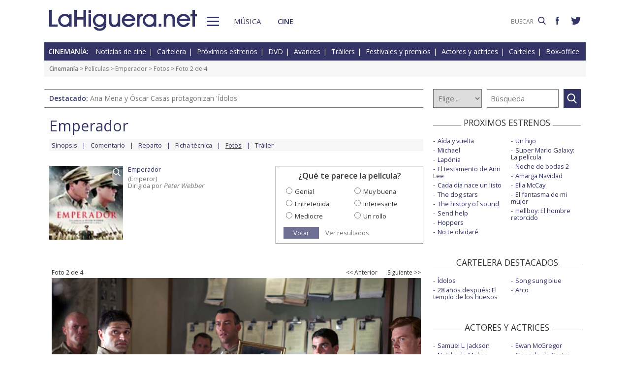

--- FILE ---
content_type: text/html; charset=UTF-8
request_url: https://www.lahiguera.net/cinemania/fotos/34175.html
body_size: 5010
content:
<!doctype html>
<HTML>
<HEAD>
<!-- Google tag (gtag.js) -->
<script async src="https://www.googletagmanager.com/gtag/js?id=G-PFB01YEXEN"></script>
<script>
  window.dataLayer = window.dataLayer || [];
  function gtag(){dataLayer.push(arguments);}
  gtag('js', new Date());

  gtag('config', 'G-PFB01YEXEN');
</script>
<TITLE>Emperador foto de la película / 2 de 4</TITLE>
<meta name="description" content="Emperador foto de la película de Peter Webber. Fotografía 2 de 4">
<meta name="keywords" content="Emperador, foto, imagen, película, Emperor, Peter Webber, fotografía">
<meta http-equiv="content-type" content="text/html; charset=utf-8">
<meta http-equiv="content-language" content="es">
<meta name="robots" content="all">
<meta name="distribution" content="global">
<meta name="viewport" content="width=device-width, initial-scale=1, maximum-scale=1, user-scalable=0">
<meta name="twitter:card" content="summary_large_image">
<meta name="twitter:site" content="@lahigueranet">
<meta property="og:image" content="https://www.lahiguera.net/cinemania/pelicula/6499/emperador_34175.jpg">
<meta property="og:image:width" content="750">
<meta property="og:image:height" content="500">
<meta property="og:title" content="Emperador foto">
<meta property="og:description" content="Fotograma de la película dirigida por Peter Webber">
<meta property="og:url" content="https://www.lahiguera.net/cinemania/fotos/34175.html">
<meta property="og:site_name" content="LaHiguera.net">

<link href="//fonts.googleapis.com/css?family=Open+Sans:400,600" rel="stylesheet">
<link rel="stylesheet" type="text/css" href="/utils/css/red38/normalize.min.css?1622034506" />
<link rel="stylesheet" type="text/css" href="/utils/css/red38/lineal.css?1672250249" media="screen" />
<link rel="stylesheet" type="text/css" href="/utils/css/red38/tablet.css?1622034506" media="screen and (min-width: 768px)" />
<link rel="stylesheet" type="text/css" href="/utils/css/red38/pc.css?1622034505" media="screen and (min-width: 1000px)" />

<script src="/utils/js/jquery.min.js?1622034504"></script>
<script src="/utils/js/ventanaspop.js?1622034505"></script>
<script src="/utils/js/scripts.js?1622034504"></script>
<script src="/utils/js/red38/perfect-scrollbar.min.js?1622034505"></script>
<link rel="stylesheet" type="text/css" href="/utils/css/red38/perfect-scrollbar.min.css?1622034505">
<!-- <script async type="text/javascript" src="//clickiocmp.com/t/consent_232414.js"></script> -->
<script src="https://tags.refinery89.com/lahigueranet.js" async></script>
</HEAD>
<BODY id="b" class="cine">
<!-- <amp-auto-ads type="adsense" data-ad-client="ca-pub-8577193248130831"></amp-auto-ads> -->
    <div class="apagon"></div>
            <nav id="menu">
            <span class="cerrar" on="tap:sidebar-menu.close" role="button" tabindex="1">×</span>
            
            <a class="logo" href="https://www.lahiguera.net"><img src='/images/red38/logo_pie.svg' alt='LaHiguera.net' width='300' height='43.25' ></a>
            
            <!--<form class=buscador method=get action='/buscador'>-->
            <form class=buscador method=get action='https://www.lahiguera.net/buscadores/google.php' target='_top'>
                <label>
                    <img class=lupa_menu src="/images/red38/lupa_fff.svg" width="18" height="18">
                    <input type=text name='q' value='' placeholder='BUSCAR'>
                </label>
            </form>
            
            <section class="musicalia">
                <h2><a href="https://www.lahiguera.net/musicalia">Musicalia</a></h2>
                <ul>
                    <li><a href="https://www.lahiguera.net/musicalia/noticias.php">Noticias</a>
                    <li><a href="https://www.lahiguera.net/musicalia/novedades.php">Novedades</a>
                    <li><a href="https://www.lahiguera.net/musicalia/proximasnovedades.php">Próximas novedades</a>
                    <li><a href="https://www.lahiguera.net/musicalia/discosh.php">Discos históricos</a>
                    <li><a href="https://www.lahiguera.net/musicalia/canciones.php">Canciones</a>
                    <li><a href="https://www.lahiguera.net/musicalia/festivales_y_premios/">Festivales</a>
					<li><a href="https://www.lahiguera.net/musicalia/festivales_y_premios/premios.php">Premios</a>					
                    <li><a href="https://www.lahiguera.net/musicalia/artistas/">Artistas y grupos</a>
                    <li><a href="https://www.lahiguera.net/musicalia/portadas.php">Portadas</a>
                    <li><a href="https://www.lahiguera.net/musicalia/listasmusicales.php">Listas</a>
                    <li><a href="https://www.lahiguera.net/musicalia/musica_busca.php">Guía / directorio</a>
                </ul>
            </section>
            <section class="cinemania">
                <h2><a href="https://www.lahiguera.net/cinemania">Cinemanía</a></h2>
                <ul>
                    <li><a href="https://www.lahiguera.net/cinemania/noticias.php">Noticias</a>
                    <li><a href="https://www.lahiguera.net/cinemania/cartelera.php">Cartelera</a>
                    <li><a href="https://www.lahiguera.net/cinemania/estrenos.php">Próximos estrenos</a>
                    <li><a href="https://www.lahiguera.net/cinemania/dvd.php">DVD</a>
                    <li><a href="https://www.lahiguera.net/cinemania/avances.php">Avances</a>
                    <li><a href="https://www.lahiguera.net/cinemania/trailers.php">Tráilers</a>
                    <li><a href="https://www.lahiguera.net/cinemania/festivales-y-premios/">Festivales + premios</a>
                    <li><a href="https://www.lahiguera.net/cinemania/actores/">Actores y actrices</a>
                    <li><a href="https://www.lahiguera.net/cinemania/carteles.php">Carteles</a>
                    <li><a href="https://www.lahiguera.net/cinemania/rankingscine.php">Box-office</a>
                    <li><a href="https://www.lahiguera.net/cinemania/cine_busca.php">Guía / directorio</a>
                </ul>
            </section>
            
            <div class="rrss">
                <a target="_blank" class="facebook" href="https://www.facebook.com/higueranet">
                    <img src="/images/red38/facebook_pie.svg" alt="Lahiguera.net en Facebook" width="9.3" height="20"></a>
                <a target="_blank" class="twitter" href="https://twitter.com/lahigueranet">
                    <img src="/images/red38/twitter_pie.svg" alt="Lahiguera.net en Twitter" width="24.6" height="20"></a>
            </div>
        </nav>
        
    
    
<div id="cont_body">
        
<header class="comun cine">
    <div class="cont">
        <a id="logo" href="https://www.lahiguera.net"><img src="/images/red38/logo.svg" alt="LaHiguera.net" width="300" height="43.25"></a>
        <div id="botonMenu" on="tap:sidebar-menu.open" role="button" tabindex="0"></div>

        <nav class="menu">
            <a href="https://www.lahiguera.net/musicalia" class="s_musica">Música</a>
            <a href="https://www.lahiguera.net/cinemania" class="s_cine">Cine</a>
        </nav>
    <!--    <form class=buscador method=get action='/buscador'>-->
        <form class=buscador method=get action='https://www.lahiguera.net/buscadores/google.php' target='_top'>
            <label>
                <input type=text name='q' value='' placeholder='BUSCAR'>
                <img src='/images/red38/lupa.svg' alt='buscar' width='16'>
            </label>
        </form>

        <div class="rrss">
            <a target="_blank" class="facebook" href="https://www.facebook.com/higueranet">
                <img src="/images/red38/facebook.svg" height="16" alt="Lahiguera.net en Facebook"></a>
            <a target="_blank" class="twitter" href="https://twitter.com/lahigueranet">
                <img src="/images/red38/twitter.svg" height="16" alt="Lahiguera.net en Twitter"></a>
        </div>
    </div>
</header>
    
<script src="/utils/js/castellano/cine.js"></script>

<header class="cab_seccion">
    <nav>
        <span>Cinemanía:</span>
        <a href="https://www.lahiguera.net/cinemania/noticias.php">Noticias de cine</a>
        <a href="https://www.lahiguera.net/cinemania/cartelera.php">Cartelera</a>
        <a href="https://www.lahiguera.net/cinemania/estrenos.php">Próximos estrenos</a>
        <a href="https://www.lahiguera.net/cinemania/dvd.php">DVD</a>
        <a href="https://www.lahiguera.net/cinemania/avances.php">Avances</a>
        <a href="https://www.lahiguera.net/cinemania/trailers.php">Tráilers</a>
        <a href="https://www.lahiguera.net/cinemania/festivales-y-premios/">Festivales y premios</a>
        <a href="https://www.lahiguera.net/cinemania/actores/">Actores y actrices</a>
        <a href="https://www.lahiguera.net/cinemania/carteles.php">Carteles</a>
        <a href="https://www.lahiguera.net/cinemania/rankingscine.php">Box-office</a>
    </nav>
</header>
<div class=migas><a href='https://www.lahiguera.net/cinemania'>Cinemanía</a> >  Películas > <a href="https://www.lahiguera.net/cinemania/pelicula/6499" class=seccion>Emperador</a> > <a href="https://www.lahiguera.net/cinemania/pelicula/6499/imagenes.php" class=seccion>Fotos</a> > Foto 2 de 4</div>
<header class="buscador_seccion">
    <span class='destacado'>Destacado: <a href='https://www.lahiguera.net/cinemania/pelicula/11395/'>Ana Mena y Óscar Casas protagonizan 'Ídolos'</a></span>    	
    <form name="buscacine" method="get" action="/cinemania/buscapelis.php" OnSubmit="return BuscaCine()">
        <select size=1 name="por" id="por" onFocus="TextoBarra('Busca entre los intérpretes, directores, películas y noticias de cine que tenemos en nuestra base de datos');return true">
            <option value=0>Elige...</option>
            <option value=1>Actor</option>
            <option value=2>Director</option>
            <option value=3>Película</option>
            <option value=4>Noticia</option>
        </select>

        <input type="text" placeholder=Búsqueda size="10" name="texto" id="texto" 
               value="" class="busca" 
               onFocus="TextoBarra('Busca entre los intérpretes, directores, películas y noticias de cine que tenemos en nuestra base de datos');return true">
        
        <a class="submit" href="javascript:BuscarCineClick()"></a>
    </form>
    </header>
	  
<div class="p8d"></div>
    
<main id="m">
<article id="principal" class="p_imagenes_peli foto">
    <SCRIPT LANGUAGE="JavaScript">
    <!----------- ELIGE PELI -------->
function EligePeli(iPeli){
	if(iPeli>0) window.location.href="/cinemania/pelicula/" + iPeli;
}    </SCRIPT>
	
<div class="cabecera_pelicula">
    <header><a href="https://www.lahiguera.net/cinemania/pelicula/6499">Emperador</a>    </header>
    
    <nav><a href="https://www.lahiguera.net/cinemania/pelicula/6499/sinopsis.php">Sinopsis</a><a href="https://www.lahiguera.net/cinemania/pelicula/6499/comentario.php">Comentario</a><a href="https://www.lahiguera.net/cinemania/pelicula/6499/reparto.php">Reparto</a><a href="https://www.lahiguera.net/cinemania/pelicula/6499/ficha-tecnica.php">Ficha técnica</a><a href="https://www.lahiguera.net/cinemania/pelicula/6499/imagenes.php"><u>Fotos</u></a><a href="https://www.lahiguera.net/cinemania/pelicula/6499/trailer.php">Tráiler</a></a>    </nav>
</div><div class="cabecera_pelicula2">
    <div class=info><a class=lupa href="/cinemania/cartel/5411.html"><img src="/cinemania/pelicula/6499/emperador-cartel-5411p.jpg" alt="Emperador cartel reducido"></a><a href="https://www.lahiguera.net/cinemania/pelicula/6499">Emperador</a>(Emperor)<br>Dirigida por <I>Peter Webber</I>    </div>
        
    <div class=votacion>    <script src="/utils/js/libjav_encuestas.js"></script>
    <script language="Javascript">
    function Ver(iRespuesta){
        openPopUp("/cinemania/opinion.php?idopinion=" + iRespuesta + "&id=6499'")
    }
    </script>

    <form name=encuestas action="https://www.lahiguera.net/cinemania/opinion.php" action-xhr="https://www.lahiguera.net/cinemania/opinion.php" method="get" target=_top><header>¿Qué te parece la película?</header><label><input type=radio name=idopinion required value=1>Genial</label><label><input type=radio name=idopinion required value=2>Muy buena</label><label><input type=radio name=idopinion required value=3>Entretenida</label><label><input type=radio name=idopinion required value=4>Interesante</label><label><input type=radio name=idopinion required value=5>Mediocre</label><label><input type=radio name=idopinion required value=6>Un rollo</label><div class=botonera><a href="javascript:ChequeaEnc()">Votar</a>
            <a href="javascript:Ver(0)">Ver resultados</a></div></form>    </div>
</div>
    <div class="cont_center">
        <figure>
		<div class="botonera"><div class=resultados>Foto 2 de 4</div><a href="https://www.lahiguera.net/cinemania/fotos/34176.html" class="catp"><< Anterior</a><a href="https://www.lahiguera.net/cinemania/fotos/34174.html" class="catp">Siguiente >></a>		</div>
		<IMG src="/cinemania/pelicula/6499/emperador_34175.jpg" alt="Emperador">
		<div class=detalle>(c) Fellers Film LLC</div>			
        </figure>
    </div>
	

            <ul class=galeria><li><a href="/cinemania/fotos/34177.html"><img  src="/cinemania/pelicula/6499/emperador_34177-p.jpg" alt="Emperador / 4"></a><li><a href="/cinemania/fotos/34176.html"><img  src="/cinemania/pelicula/6499/emperador_34176-p.jpg" alt="Emperador / 3"></a><li><img  sel  src="/cinemania/pelicula/6499/emperador_34175-p.jpg" alt="Emperador / 2"><li><a href="/cinemania/fotos/34174.html"><img  src="/cinemania/pelicula/6499/emperador_34174-p.jpg" alt="Emperador / 1"></a>        </ul></article>

<aside id="mas_info"><section class="listado_simple">
    <h3 class="titulo_raya _centro"><span>PROXIMOS ESTRENOS</span></h3>
    <ul><li><a href="https://www.lahiguera.net/cinemania/pelicula/11611">Aída y vuelta</a><li><a href="https://www.lahiguera.net/cinemania/pelicula/11090">Michael</a><li><a href="https://www.lahiguera.net/cinemania/pelicula/11794">Lapönia</a><li><a href="https://www.lahiguera.net/cinemania/pelicula/12116">El testamento de Ann Lee</a><li><a href="https://www.lahiguera.net/cinemania/pelicula/11699">Cada día nace un listo</a><li><a href="https://www.lahiguera.net/cinemania/pelicula/12005">The dog stars</a><li><a href="https://www.lahiguera.net/cinemania/pelicula/11814">The history of sound</a><li><a href="https://www.lahiguera.net/cinemania/pelicula/12004">Send help</a><li><a href="https://www.lahiguera.net/cinemania/pelicula/11367">Hoppers</a><li><a href="https://www.lahiguera.net/cinemania/pelicula/12044">No te olvidaré</a><li><a href="https://www.lahiguera.net/cinemania/pelicula/11567">Un hijo</a><li><a href="https://www.lahiguera.net/cinemania/pelicula/11999">Super Mario Galaxy: La película</a><li><a href="https://www.lahiguera.net/cinemania/pelicula/12006">Noche de bodas 2</a><li><a href="https://www.lahiguera.net/cinemania/pelicula/11834">Amarga Navidad</a><li><a href="https://www.lahiguera.net/cinemania/pelicula/11911">Ella McCay</a><li><a href="https://www.lahiguera.net/cinemania/pelicula/12091">El fantasma de mi mujer</a><li><a href="https://www.lahiguera.net/cinemania/pelicula/11417">Hellboy: El hombre retorcido</a>    </ul>
</section>
    
<section class="listado_simple">
    <h3 class="titulo_raya _centro"><span>CARTELERA DESTACADOS</span></h3>
    <ul><li><a href="https://www.lahiguera.net/cinemania/pelicula/11395">Ídolos</a><li><a href="https://www.lahiguera.net/cinemania/pelicula/11973">28 años después: El templo de los huesos</a><li><a href="https://www.lahiguera.net/cinemania/pelicula/11785">Song sung blue</a><li><a href="https://www.lahiguera.net/cinemania/pelicula/11886">Arco</a>    </ul>
</section>

    <section class="listado_simple">
        <h3 class="titulo_raya _centro"><span>ACTORES Y ACTRICES</span></h3>
        <ul><li><a href="https://www.lahiguera.net/cinemania/actores/samuel_l_jackson">Samuel L. Jackson</a><li><a href="https://www.lahiguera.net/cinemania/actores/natalia_de_molina">Natalia de Molina</a><li><a href="https://www.lahiguera.net/cinemania/actores/james_marsden">James Marsden</a><li><a href="https://www.lahiguera.net/cinemania/actores/quinton_rampage_jackson">Quinton 'Rampage' Jackson</a><li><a href="https://www.lahiguera.net/cinemania/actores/terry_crews">Terry Crews</a><li><a href="https://www.lahiguera.net/cinemania/actores/rihanna">Rihanna</a><li><a href="https://www.lahiguera.net/cinemania/actores/benjamin_bratt">Benjamin Bratt</a><li><a href="https://www.lahiguera.net/cinemania/actores/sylvie_testud">Sylvie Testud</a><li><a href="https://www.lahiguera.net/cinemania/actores/douglas_booth">Douglas Booth</a><li><a href="https://www.lahiguera.net/cinemania/actores/goya_toledo">Goya Toledo</a><li><a href="https://www.lahiguera.net/cinemania/actores/ewan_mcgregor">Ewan McGregor</a><li><a href="https://www.lahiguera.net/cinemania/actores/gonzalo_de_castro">Gonzalo de Castro</a><li><a href="https://www.lahiguera.net/cinemania/actores/halle_berry">Halle Berry</a><li><a href="https://www.lahiguera.net/cinemania/actores/tyler_hilton">Tyler Hilton</a><li><a href="https://www.lahiguera.net/cinemania/actores/macy_gray">Macy Gray</a><li><a href="https://www.lahiguera.net/cinemania/actores/sissy_spacek">Sissy Spacek</a><li><a href="https://www.lahiguera.net/cinemania/actores/diego_peretti">Diego Peretti</a><li><a href="https://www.lahiguera.net/cinemania/actores/clark_duke">Clark Duke</a><li><a href="https://www.lahiguera.net/cinemania/actores/viola_davis">Viola Davis</a><li><a href="https://www.lahiguera.net/cinemania/actores/irene_escolar">Irene Escolar</a>        </ul>
    </section><section class="listado_simple">
    <h3 class="titulo_raya _centro"><span>AVANCES DESTACADOS</span></h3>
    <ul><li><a href="/cinemania/pelicula/11749">La odisea</a><li><a href="/cinemania/pelicula/11768">Star Wars: Starfighter</a><li><a href="/cinemania/pelicula/12151">Masters del universo</a><li><a href="/cinemania/pelicula/12110">Supergirl</a>    </ul>
</section></aside>        
</main>
</div>

<footer>
    <div class='cont_max'>
    <section class="musicalia">
        <h2><a href="https://www.lahiguera.net/musicalia">Musicalia</a></h2>
        <ul>
            <li><a href="https://www.lahiguera.net/musicalia/noticias.php">Noticias</a>
            <li><a href="https://www.lahiguera.net/musicalia/novedades.php">Novedades</a>
            <li><a href="https://www.lahiguera.net/musicalia/proximasnovedades.php">Próximas novedades</a>
            <li><a href="https://www.lahiguera.net/musicalia/discosh.php">Discos históricos</a>
            <li><a href="https://www.lahiguera.net/musicalia/canciones.php">Canciones</a>
            <li><a href="https://www.lahiguera.net/musicalia/festivales_y_premios/">Festivales</a>
            <li><a href="https://www.lahiguera.net/musicalia/festivales_y_premios/premios.php">Premios</a>			
            <li><a href="https://www.lahiguera.net/musicalia/artistas/">Artistas y grupos</a>
            <li><a href="https://www.lahiguera.net/musicalia/portadas.php">Portadas</a>
            <li><a href="https://www.lahiguera.net/musicalia/listasmusicales.php">Listas</a>
            <li><a href="https://www.lahiguera.net/musicalia/musica_busca.php">Guía / directorio</a>
        </ul>
    </section>
    <section class="cinemania">
        <h2><a href="https://www.lahiguera.net/cinemania">Cinemanía</a></h2>
        <ul>
            <li><a href="https://www.lahiguera.net/cinemania/noticias.php">Noticias</a>
            <li><a href="https://www.lahiguera.net/cinemania/cartelera.php">Cartelera</a>
            <li><a href="https://www.lahiguera.net/cinemania/estrenos.php">Próximos estrenos</a>
            <li><a href="https://www.lahiguera.net/cinemania/dvd.php">DVD</a>
            <li><a href="https://www.lahiguera.net/cinemania/avances.php">Avances</a>
            <li><a href="https://www.lahiguera.net/cinemania/trailers.php">Tráilers</a>
            <li><a href="https://www.lahiguera.net/cinemania/festivales-y-premios/">Festivales + premios</a>
            <li><a href="https://www.lahiguera.net/cinemania/actores/">Actores y actrices</a>
            <li><a href="https://www.lahiguera.net/cinemania/carteles.php">Carteles</a>
            <li><a href="https://www.lahiguera.net/cinemania/rankingscine.php">Box-office</a>
            <li><a href="https://www.lahiguera.net/cinemania/cine_busca.php">Guía / directorio</a>
        </ul>
    </section>
    <section class="datos_sitio">
        <a id="logo_pie" href="https://www.lahiguera.net"><img src="/images/red38/logo_pie.svg" alt="LaHiguera.net" width="300" height="43.25"></a>
        <ul>
            <li><a href="https://www.lahiguera.net/copy/contacto.php">Contacto</a>
            <li><a href="https://www.lahiguera.net/redactores">Redacción</a>
            <li><a href="/copy/recomienda.php">Recomienda</a>
            <li><a href="/copy/altas_web.php">Sugiere una web</a>
            <li><a href="/copy/asplegales.php">Aspectos legales</a>
            <li><a href="/copy/politica-privacidad.php">Política de privacidad</a> (<a href="https://www.lahiguera.net/?cmpscreen">Cambiar</a>)
            <li><a href="/copy/cookies.php">Cookies</a>
            <li><a href="/copy/publicidad.php">Publicidad y webmasters</a>
            <li><a href="https://www.lahiguera.net/copy/rss.php">RSS</a>
        </ul>
        
        <span>Otros servicios: <a href="https://www.lahiguera.net/chistes/">Chistes</a> | <a href="https://www.top10listas.com" target="_blank">Top10Listas.com</a></span>
        
        <div class="rrss">
            <a target="_blank" class="facebook" href="https://www.facebook.com/higueranet">
                <img src="/images/red38/facebook_pie.svg" alt="Lahiguera.net en Facebook" width="9.3" height="20" layout=fixed></a>
            <a target="_blank" class="twitter" href="https://twitter.com/lahigueranet">
                <img src="/images/red38/twitter_pie.svg" alt="Lahiguera.net en Twitter" width="24.6" height="20" layout=fixed></a>
        </div>
        
        <a href="https://www.lahiguera.net" class="copyright">LaHiguera.net. Todos los derechos reservados</a>
    </section>
    </div>
</footer>

<!--  <script src="priv2.js"></script> -->

<!--  <script src="https://code.jquery.com/jquery-3.6.0.min.js"></script> -->
<script type="text/javascript">
  $("#botonMenu").click(function(){
      $("body").addClass('ham')
  });
  
  $("#menu .cerrar, .apagon").click(function() {
      $("body").removeClass('ham')
  });

  $(".videos ul, #mas_info .nuevo ul").each(function(i,e){
    new PerfectScrollbar(e, {minScrollbarLength: 100})
  });
  $(".videos li").click(function(){
        $(this).siblings().removeAttr('sel')
        $(this).attr('sel','')
    });
</script>
</BODY>
</HTML>